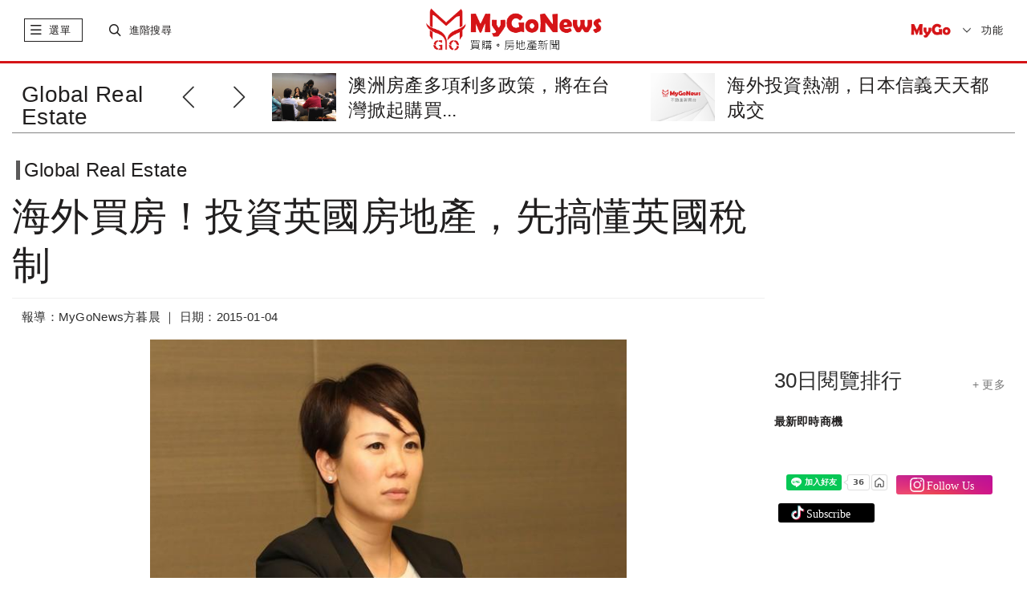

--- FILE ---
content_type: text/html; charset=UTF-8
request_url: https://www.mygonews.com/news/detail/news_id/111859
body_size: 18586
content:
<!DOCTYPE html>
<html lang="zh-Hant-TW">
    <head>
            <title>海外買房！投資英國房地產，先搞懂英國稅制 | Global Real Estate | MyGoNews買購房地產新聞</title>
            <meta http-equiv="Content-Type" content="text/html; charset=UTF-8">
        <meta charset="UTF-8;"> 
        <meta name="viewport" content="width=device-width,initial-scale=1.0,minimum-scale=1.0,maximum-scale=1.0,user-scalable=no">
        <meta name="description" content="投資英國房地產，仲量聯行教你看懂英國稅制，，" />
        <meta name="keywords" content="MyGoNews,房地合一稅,財政部,仲量聯行,吳瑤華" />
	                    <meta property="og:site_name" content="MyGoNews買購房地產新聞" />
            <meta property="article:section" content="business" />
            <meta name="publisher" itemprop="publisher" content=" MyGoNews買購房地產新聞">
            <meta name="medium" content="news">
                    <meta name="author" content="MyGoNews買購房地產新聞" />
        <meta name="source" content="MyGoNews買購房地產新聞" />
        <meta name="copyright" content="MyGoNews買購房地產新聞" />
            <meta name="news_keywords" content="MyGoNews,房地合一稅,財政部,仲量聯行,吳瑤華" />
            <meta property="og:title" content="海外買房！投資英國房地產，先搞懂英國稅制 | Global Real Estate | MyGoNews買購房地產新聞" />
                <meta property="og:description" content="投資英國房地產，仲量聯行教你看懂英國稅制" />
                <meta property="og:url" content="https://www.mygonews.com/news/detail/news_id/111859" />
                <meta property="og:image" content="https://p.mygonews.com/upload_newsPhoto/0/d/3/f/0ecf86f0deddd3e53e538d38f12a6957.jpg" />
                        <meta property="og:type" content="article" />
                <meta property="og:image:type" content="image/jpeg" />
	                    <meta property="article:published_time" content="2015-01-04T00:01:00+08:00" />
                            <meta property="pubdate" content="2015-01-04T00:01:00+08:00" />
                            <!-- <link rel="icon" href="src/images/favicon.ico" type="image/x-icon"> -->
        <link rel="stylesheet" href="https://www.mygonews.com/src/css/bootstrap.min.css">
        <link rel="stylesheet" href="https://www.mygonews.com/src/css/swiper.min.css">
        <link rel="stylesheet" href="https://www.mygonews.com/src/css/news-iconfont.css">
                                            <link rel="stylesheet" href="https://www.mygonews.com/src/css/custom.css">
            <link rel="stylesheet" href="https://www.mygonews.com/src/css/news-cloudLab.css">
            <link rel="stylesheet" href="https://www.mygonews.com/src/css/news-index.css">
            <link rel="stylesheet" href="https://www.mygonews.com/src/css/news-pad.css" media="only screen and (min-width: 768px)">
            <link rel="stylesheet" href="https://www.mygonews.com/src/css/print.css" media="print">
			<link rel="stylesheet" href="https://www.mygonews.com/src/css/soc.css">
                                                                        <link rel="stylesheet" href="https://www.mygonews.com/src/css/news-public.css">
        <link rel="stylesheet" href="https://www.mygonews.com/src/css/news-pcPublic.css" media="only screen and (min-width: 768px)">
        <link rel="stylesheet" href="https://www.mygonews.com/src/css/news-pc.css" media="only screen and (min-width: 970px)">
                    <link rel="stylesheet" href="https://www.mygonews.com/src/scss/news_articleContent.css">
            <link rel="stylesheet" href="https://www.mygonews.com/src/dist/css/ckin.css">
            <link rel="stylesheet" href="https://www.mygonews.com/src/css/owl.carousel.min.css">
                <script src="https://www.mygonews.com/src/js/jquery-1.11.1.min.js"></script>
        <script src="https://www.mygonews.com/src/js/bootstrap.min.js"></script>
        <script src="https://www.mygonews.com/src/js/swiper.min.js"></script><!-- 會與video.js衝突到影片放大功能 -->
        <script src="https://www.mygonews.com/src/js/news-public.js"></script>
                                                    <script src="https://www.mygonews.com/src/js/news-global.js"></script>
            <script src="https://www.mygonews.com/src/js/jquery-latest.min.js"></script>
            <script src="https://www.mygonews.com/src/js/scrollmagic/minified/ScrollMagic.min.js"></script>
            <script src="https://www.mygonews.com/src/js/scrollmagic/minified/plugins/animation.velocity.min.js"></script>
            <script src="https://www.mygonews.com/src/js/scrollmagic/minified/plugins/debug.addIndicators.min.js"></script>
            <script src="https://www.mygonews.com/src/js/scrollmagic/minified/plugins/jquery.ScrollMagic.min.js"></script>
            <script src="https://www.mygonews.com/src/js/news-articleContent.js"></script>
            <script src="https://www.mygonews.com/src/js/share-1.1.js"></script>
            <script src="https://www.mygonews.com/src/js/owl.carousel.min.js"></script>
                                        <script src="https://www.mygonews.com/src/js/back-to-top.js"></script>
        <script src="https://www.mygonews.com/src/js/subscription.js"></script>
                    <script src="https://www.mygonews.com/src/js/adenter.js"></script>
                        
            <!-- Begin comScore Tag -->
            <script>
                var _comscore = _comscore || [];
                _comscore.push({c1: "2", c2: "34027101"});
                (function () {
                    var s = document.createElement("script"), el = document.getElementsByTagName("script")[0];
                    s.async = true;
                    s.src = (document.location.protocol == "https:" ? "https://sb" : "http://b") + ".scorecardresearch.com/beacon.js";
                    el.parentNode.insertBefore(s, el);
                })();
            </script>
            <noscript>
        <img src="https://sb.scorecardresearch.com/p?c1=2&c2=34027101&cv=2.0&cj=1" />
        </noscript>
        <!-- End comScore Tag -->
        <!-- Global site tag (gtag.js) - Google Analytics -->
        <script async src="https://www.googletagmanager.com/gtag/js?id=UA-28968951-1"></script>
        <script>
                window.dataLayer = window.dataLayer || [];
                function gtag() {
                    dataLayer.push(arguments);
                }
                gtag('js', new Date());
                gtag('config', 'UA-28968951-1');
        </script>
    
             
<script type="application/ld+json">
    {
        "@context": "http://schema.org",
        "@type": "NewsArticle",
        "url": "https://www.mygonews.com/news/detail?news_id=111859&cat_id=7",
        "mainEntityOfPage": "https://www.mygonews.com/news/detail?news_id=111859&cat_id=7",
        "headline": "海外買房！投資英國房地產，先搞懂英國稅制",
        "articleSection": "Global Real Estate",
        "datePublished": "2015-01-04T00:01:00+08:00",
        
                            "dateModified": "2015-01-04T00:01:00+08:00",
                    
        "description": "投資英國房地產，仲量聯行教你看懂英國稅制，，",
        "thumbnailUrl": "https://p.mygonews.com/upload_newsPhoto/0/d/3/f/0ecf86f0deddd3e53e538d38f12a6957.jpg",
        "keywords": "MyGoNews,房地合一稅,財政部,仲量聯行,吳瑤華",
        "author": {
            "@type": "Organization",
            "name": "MyGoNews買購房地產新聞"
        },
        "publisher": {
            "@type": "Organization",
            "name": "MyGoNews買購房地產新聞",
            "url": "https://www.mygonews.com/",
            "sameAs": " https://www.facebook.com/MyGoNews27383020/ ",
            "logo": {
                "@type": "ImageObject",
                "url": " https://www.mygonews.com/src/images/text-logo.png "
            }
        },
        "image": {
            "@type": "ImageObject",
            "contentUrl": "https://p.mygonews.com/upload_newsPhoto/0/d/3/f/0ecf86f0deddd3e53e538d38f12a6957.jpg",
            "url": "https://p.mygonews.com/upload_newsPhoto/0/d/3/f/0ecf86f0deddd3e53e538d38f12a6957.jpg",
            "name": "仲量聯行副總經理吳瑤華指出，投資英國房地產，仲量聯行教你看懂英國稅制"
        }
    }
</script>
<script type="application/ld+json">
    {
        "@context": "http://schema.org",
        "@type": "BreadcrumbList",
        "itemListElement":
        [
            {
                "@type": "ListItem",
                "position": 1,
                "item": {
                    "@id": " https://www.mygonews.com/",
                    "name": " MyGoNews買購房地產新聞"
                }
            },
            {
                "@type": "ListItem",
                "position": 2,
                "item": {
                    "@id": "https://www.mygonews.com/news/lists?cat_id=7",
                    "name": "Global Real Estate"
                }
            }
        ]
    }
</script>
<script type="application/ld+json">
    {
        "@context": "http://schema.org",
        "@type": "Article",
        "url": "https://www.mygonews.com/news/detail?news_id=111859&cat_id=7",
        "thumbnailUrl": "https://p.mygonews.com/upload_newsPhoto/0/d/3/f/0ecf86f0deddd3e53e538d38f12a6957.jpg ",
        "mainEntityOfPage": "https://www.mygonews.com/news/detail?news_id=111859&cat_id=7 ",
        "headline": "海外買房！投資英國房地產，先搞懂英國稅制",
        "datePublished": "2015-01-04T00:01:00+08:00",
        
                            "dateModified": "2015-01-04T00:01:00+08:00",
                    
        "keywords": "MyGoNews,房地合一稅,財政部,仲量聯行,吳瑤華",
        "image": { 
            "@type": "ImageObject",
            "url": "https://p.mygonews.com/upload_newsPhoto/0/d/3/f/0ecf86f0deddd3e53e538d38f12a6957.jpg",
            "height": 1200,
            "width": 1600
        },
        "author": {
            "@type": "Organization",
            "name": " MyGoNews買購房地產新聞"
        },
        "publisher": {
            "@type": "Organization",
            "name": " MyGoNews買購房地產新聞",
            "url": " https://www.mygonews.com/",
            "sameAs": " https://www.facebook.com/MyGoNews27383020/",
            "logo": {
                "@type": "ImageObject",
                "url": " https://www.mygonews.com/src/images/text-logo.png",
                "width": 665,
                "height": 161
            }
        },
        "description": "投資英國房地產，仲量聯行教你看懂英國稅制，，"
    }
</script>
    	</head>
<body>
    <script>
        $(function () {
            //iframe自动播放
            var strSrc = $('iframe').attr('src');
            if (strSrc && strSrc.indexOf('autoplay=1') == -1) {
                $('iframe').prop('src', strSrc + '?autoplay=1');
            }
        });
        window.onload = function () {
            scrollFun();
            imageDeal();
        };
        function scrollFun() {
            var containHeight = $('.article-bodyMain').height();
            var topHeader = $('.topHeader').height();
            var tagTop = $('.fixbox').offset().top - $('.topHeader').height() - 139;
            var tagLeft = $('.fixbox').offset().left;
            var freemark = parseInt($('#mark-free').offset().top) + $('#mark-free').height() - $('.fixbox').height() - 100;
            if (containHeight > 1100) {
                $(window).scroll(function () {
                    var _scrollTop = $(this).scrollTop();
                    var floorPos = $('.card-list').offset().top - $('.fixbox').height() - 400;
                    // console.info(parseInt($('.card-list').offset().top),_scrollTop)
                    if (_scrollTop > tagTop) {
                        $('.fixbox').css({'position': 'fixed', 'left': tagLeft, 'top': '46px', 'maxWidth': '290px'});
                    } else if (_scrollTop < tagTop) {
                        $('.fixbox').css({'position': 'static'});
                    }

                    if (_scrollTop > $('.card-list').offset().top - $('.fixbox').height() - 80) {
                        $('.fixbox').css({'position': 'absolute', 'left': '15px', 'top': floorPos});
                    }
                });
            }
        }
        function imageDeal() {
            var textImg = $('.newsImageCn .newsImageOut img,.newsIamgeLe .newsImageOut img');
            var img435 = $('.newsImageMi > .newsImageOut > img');
            textImg.on('click', function () {
                var imgContain = $(this).parent().parent();
                var check = imgContain.hasClass('maxImages');
                if (!check) {
                    imgContain.addClass('maxImages');
                } else {
                    imgContain.removeClass('maxImages');
                }
            });
            img435.on('click', function () {
                var check = $(this).hasClass('maxImages');
                if (!check) {
                    $(this).addClass('maxImages');
                } else {
                    $(this).removeClass('maxImages');
                }
            });
        }
        function dateContainer() {
        }
    </script>

<div id="fb-root"></div>
<script async defer crossorigin="anonymous" src="https://connect.facebook.net/zh_TW/sdk.js#xfbml=1&version=v6.0"></script>
<div class="outerContain news-classify">
    <div class="container-fluid">
        
    <style type="text/css">
      .topHeader .swiper-pagination-bullet-active {
        background: #777777;
      }
      .topHeader .swiper-pagination-bullet {
        background: #cacaca;
      }
    </style>

<div class="topHeader hidden-print">
    <span class="close" onclick="$(this).parent().hide();"><i class="mygonews mygoclose"></i></span>
                                                                    </div>
<div class="header hidden-print">
    <div class="btline">
        <div class="row">
            <div class="navbar-header col-xs-3">
                <span class="slide-btn"> 
                    <!-- <i class="floor"></i>  -->
                    <i class="mygonews mygolist nor"></i>
                    <i class="mygonews mygoclose act"style="display:none;"></i>
                    <label>選單</label>
                    <!-- 手機端一級菜單 -->
                    <div id="sidebar-wrapper" class="col-xs-12 mobile-nav slidCon">
                        <div class="searchCon visible-xs">
                            <i class="icon"><object data="https://www.mygonews.com/src/svg/search.svg" type="image/svg+xml"></object></i>
                            <input type="text" onkeypress="var keynum;
                                    var url;
                                    if (window.event)
                                        keynum = window.event.keyCode;
                                    else if (event.which)
                                        keynum = event.which;
                                    if ($.trim($(this).val()))
                                        url = '/news/search?kw=' + encodeURIComponent($(this).val());
                                    else
                                        url = '/news/search';
                                    if (keynum == 13)
                                        window.location.href = url;" placeholder="輸入關鍵字">
                        </div>

                        <div class="hotsearch visible-xs">
                            <p class="t-title">熱門關鍵字</p>
                            <ul>
                                                                                                                                                                                    <li><a href="/news/search?kw=馬來西亞">馬來西亞</a></li>
                                                                                                                                                                                                                        <li><a href="/news/search?kw=泰國曼谷">泰國曼谷</a></li>
                                                                                                                                                                                                                        <li><a href="/news/search?kw=開箱文">開箱文</a></li>
                                                                                                                                                                                                                        <li><a href="/news/search?kw=日本">日本</a></li>
                                                                                                </ul>
                        </div>

                        <div class="s-navlist" style="position: relative">
                            <div class="inner-list" style="position: relative">
                                <ul>
                                    <li class="pc-rightmenu">
                                        <a href="https://www.mygonews.com/news">首頁</a>
                                        <div class="sec-container hidden-sm hidden-xs">
                                            <div class="row clearfix">
                                                <div class="_halfCon">
                                                    <ul>
                                                        <li class="title">六都新聞</li>
                                                        <li><a href="/news/search?city=1580110">台北市</a></li>
                                                        <li><a href="/news/search?city=1580122">新北市</a></li>
                                                        <li><a href="/news/search?city=1580132">桃園市</a></li>
                                                        <li><a href="/news/search?city=1580140">台中市</a></li>
                                                        <li><a href="/news/search?city=1580170">台南市</a></li>
                                                        <li><a href="/news/search?city=1580180">高雄市</a></li>
                                                    </ul>

                                                    <ul>
                                                        <li class="title">閱覽排行</li>
                                                        <li><a href="/news/search?range=7">7日閱覽排行</a></li>
                                                        <li><a href="/news/search?range=30">30日閱覽排行</a></li>
                                                    </ul>

                                                    <ul>
                                                        <li class="title">精選講座</li>
                                                        <li><a href="https://www.mygo.com/pe/events" target="_blank">國外地產</a></li>
                                                        <li><a href="https://www.mygo.com/" target="_blank">國內地產</a></li>
                                                        <li><a href="https://www.mygo.com/pe/events" target="_blank">趨勢分析</a></li>
                                                    </ul>
                                                </div>

                                                <div class="_halfCon">
                                                    <ul>
                                                        <li class="title">Global Real Estate</li>
                                                        <li><a href="/news/lists?cat_id=7&region=156">兩岸</a></li>
                                                        <li><a href="/news/lists?cat_id=7&region=458">馬來西亞</a></li>
                                                        <li><a href="/news/lists?cat_id=7&region=764">泰國</a></li>
                                                        <li><a href="/news/lists?cat_id=7&region=784">杜拜</a></li>
                                                        <li><a href="/news/lists?cat_id=7&region=392">日本</a></li>
                                                        <!--<li><a href="/news/lists?cat_id=7&region=936">澳洲</a></li>-->
                                                    </ul>

                                                    <ul>
                                                        <li class="title">熱銷建案</li>
                                                        <li><a href="https://www.mygo.com/pe/events" target="_blank">全球熱銷建案</a></li>
                                                        <li><a href="http://www.mygo.com" target="_blank">台灣熱銷建案</a></li>
                                                    </ul>

                                                    <ul class="hidden">
                                                        <li class="title">合作</li>
                                                        <li>建設公司合作</li>
                                                        <li>代銷公司合作</li>
                                                        <li>老屋改建合作</li>
                                                        <li>平台合作</li>
                                                    </ul>

                                                    <ul>
                                                        <li class="title">加入粉絲</li>
                                                        <li><a href="https://www.facebook.com/MyGoNews27383020" target="_blank">Facebook</a></li>
                                                    </ul>
                                                </div>
                                            </div>
                                        </div>
                                    </li>
                                    <!--
                                    <li class="mygo-red">
                                            <a href="#">自定義標題八字內</a>
                                            <div class="sec-container" style="height: 779px;">
                                                    <div class="row clearfix">
                                                            <div class="_halfCon">
                                                                    <ul>
                                                                            <li>111</li>
                                                                    </ul>
                                                            </div>
                                                    </div>
                                            </div>
                                    </li>
                                    -->
                                    <li onclick="window.location.href = '/news/lists?cat_id=0';">
                                        <a href="/news/lists?cat_id=0">每日新聞</a>
                                    </li>
                                    <li onclick="window.location.href = '/news/lists?cat_id=1';">
                                        <a href="/news/lists?cat_id=1">市場快訊</a>
                                    </li>
                                    <li onclick="window.location.href = '/news/lists?cat_id=2';">
                                        <a href="/news/lists?cat_id=2">區域情報</a>
                                    </li>
                                    <li onclick="window.location.href = '/news/lists?cat_id=4';">
                                        <a href="/news/lists?cat_id=4">房地稅務</a>
                                    </li>
                                    <li onclick="window.location.href = '/news/lists?cat_id=5';">
                                        <a href="/news/lists?cat_id=5">專題報導</a>
                                    </li>
                                    <li onclick="window.location.href = '/news/lists?cat_id=3';">
                                        <a href="/news/lists?cat_id=3">趨勢報導</a>
                                    </li>
									<li class="mygo-red" onclick="window.location.href = 'https://www.mygo.com/pe/events';">
										<a href="https://www.mygo.com/pe/events">投資講座</a>
									</li>
                                    <li class="mygo-red" onclick="window.location.href = '/news/globalindex';">
                                        <a href="/news/globalindex">Global Real Estate</a>
                                    </li>
                                    <li class="mygo-red" onclick="window.location.href = '/news/lists?cat_id=1006';">
                                        <a href="/news/lists?cat_id=1006">Finance</a>
                                    </li>
                                    <li class="mygo-red" onclick="window.location.href = '/news/lists?cat_id=1007';">
                                        <a href="/news/lists?cat_id=1007">Technology</a>
                                    </li>
                                    <li class="mygo-red" onclick="window.location.href = '/news/lists?cat_id=1005';">
                                        <a href="/news/lists?cat_id=1005">CEO專欄</a>
                                    </li>
                                    <li class="mygo-red" onclick="window.location.href = '/news/lists?cat_id=6';">
                                        <a href="/news/lists?cat_id=6">熱銷推案</a>
                                    </li>
                                    <li class="mygo-red" onclick="window.location.href = '/news/videoindex';">
                                        <a href="/news/videoindex">影音專題</a>
                                    </li>
                                    <li onclick="window.location.href = '/topic/topiclist';">
                                        <a href="/topic/topiclist">地產觀察</a>
                                    </li>
                                    <li onclick="window.location.href = '/news/lists?cat_id=11';">
                                        <a href="/news/lists?cat_id=11">居家風水</a>
                                    </li>
                                    <li onclick="window.location.href = '/news/lists?cat_id=12';">
                                        <a href="/news/lists?cat_id=12">安全家居</a>
                                    </li>
                                    <li onclick="window.location.href = '/news/lists?cat_id=1003';">
                                        <a href="/news/lists?cat_id=1003">個案情報站</a>
                                    </li>
                                    <li onclick="window.location.href = '/news/lists?cat_id=1004';">
                                        <a href="/news/lists?cat_id=1004">房市新焦點</a>
                                    </li>
                                    <li class="bt-line" onclick="window.location.href = '/news/prnasialist';">
                                        <a href="/news/prnasialist">美通社</a>
                                    </li>
                                    <li class="mygo-menu-logo visible-xs"><a href="http://www.mygo.com"> <img src="https://www.mygonews.com/src/images/mygo-logo.png"> </a></li>
                                    <li class="pc-rightmenu hidden-lg hidden-md hidden-sm">
                                        <a href="https://www.mygonews.com/news">首頁精選</a>
                                        <div class="sec-container">
                                            <div class="row clearfix">
                                                <div class="_halfCon">
                                                    <ul>
                                                        <li class="title m-title">六都新聞</li>
                                                        <li><a href="/news/search?city=1580110">台北市</a></li>
                                                        <li><a href="/news/search?city=1580122">新北市</a></li>
                                                        <li><a href="/news/search?city=1580132">桃園市</a></li>
                                                        <li><a href="/news/search?city=1580140">台中市</a></li>
                                                        <li><a href="/news/search?city=1580170">台南市</a></li>
                                                        <li><a href="/news/search?city=1580180">高雄市</a></li>
                                                    </ul>

                                                    <ul>
                                                        <li class="title m-title">閱覽排行</li>
                                                        <li><a href="/news/search?range=7">7日閱覽排行</a></li>
                                                        <li><a href="/news/search?range=30">30日閱覽排行</a></li>
                                                    </ul>

                                                    <ul>
                                                        <li class="title m-title">精選講座</li>
                                                        <li><a href="https://www.mygo.com/pe/events" target="_blank">國外地產</a></li>
                                                        <li><a href="https://www.mygo.com/" target="_blank">國內地產</a></li>
                                                        <li><a href="https://www.mygo.com/pe/events" target="_blank">趨勢分析</a></li>
                                                    </ul>
                                                </div>

                                                <div class="_halfCon">
                                                    <ul>
                                                        <li class="title m-title">Global Real Estate</li>
                                                        <li><a href="/news/lists?cat_id=7&region=156">兩岸</a></li>
                                                        <li><a href="/news/lists?cat_id=7&region=458">馬來西亞</a></li>
                                                        <li><a href="/news/lists?cat_id=7&region=764">泰國</a></li>
                                                        <li><a href="/news/lists?cat_id=7&region=784">杜拜</a></li>
                                                        <li><a href="/news/lists?cat_id=7&region=392">日本</a></li>
                                                        <!--<li><a href="/news/lists?cat_id=7&region=936">澳洲</a></li>-->
                                                    </ul>

                                                    <ul>
                                                        <li class="title m-title">熱銷建案</li>
                                                        <li><a href="https://www.mygo.com/pe/events" target="_blank">全球熱銷建案</a></li>
                                                        <li><a href="https://www.mygo.com" target="_blank">台灣熱銷建案</a></li>
                                                    </ul>

                                                    <ul class="hidden">
                                                        <li class="title m-title">合作</li>
                                                        <li>建設公司合作</li>
                                                        <li>代銷公司合作</li>
                                                        <li>老屋改建合作</li>
                                                        <li>平台合作</li>
                                                    </ul>

                                                    <ul>
                                                        <li class="title m-title">加入粉絲</li>
                                                        <li><a href="https://www.facebook.com/MyGoNews27383020" target="_blank">Facebook</a></li>
                                                    </ul>
                                                </div>
                                            </div>
                                        </div>
                                    </li>
                                    <li style="display:none;">
                                        <a href="#">訂閱</a>
                                    </li>
                                    <li class="m-title2">
                                        <a href="#" style="padding-bottom: 8px;">About MyGoNews</a>
                                        <div class="sec-container">
                                            <div class="row clearfix">
                                                <div class="_halfCon">
                                                    <ul>
                                                        <li><a href="/about/contactus">聯絡我們</a></li>
                                                        <li><a href="/about/aboutus">關於我們</a></li>
                                                        <li><a href="https://www.104.com.tw/company/1a2x6bkcyc?jobsource=jolist_a_relevance" target="_blank">MyGo徵才</a></li>
                                                        <li><a href="/about/service">服務條款</a></li>
                                                        <li><a href="/index/adapply">廣告刊登申請</a></li>
                                                        <li><a href="/about/intellectualproperty">智慧財產權聲明</a></li>
                                                    </ul>
                                                </div>
                                            </div>
                                        </div>
                                    </li>
                                </ul>
                            </div>
                        </div>
                    </div>
                </span>

                <span class="searchContain">
                    <div class="s-btn">
                        <i class="mygonews mygosearch nor"></i>
                        <i class="mygonews mygoclose act"style="display:none;"></i>
                        <label>進階搜尋</label>
                    </div>
                    <div class="p-searchCon slidCon">
                        <div class="inpt">
                            <input type="text" placeholder="輸入關鍵字" class="searchIpt" onkeypress="var keynum;var url;
                                    if (window.event)
                                        keynum = window.event.keyCode;
                                    else if (event.which)
                                        keynum = event.which;
									if ($.trim($(this).val()))
										url = '/news/search?kw=' + encodeURIComponent($(this).val());
									else
										url = '/news/search';
                                    if (keynum == 13)
                                        window.location.href = url;">
                        </div>
                        <div class="hotsearch">
                            <p class="t-title">熱門關鍵字</p>
                            <ul>
                                                                                                                                                                                    <li><a href="/news/search?kw=馬來西亞">馬來西亞</a></li>
                                                                                                                                                                                                                        <li><a href="/news/search?kw=泰國曼谷">泰國曼谷</a></li>
                                                                                                                                                                                                                        <li><a href="/news/search?kw=開箱文">開箱文</a></li>
                                                                                                                                                                                                                        <li><a href="/news/search?kw=日本">日本</a></li>
                                                                                                </ul>
                        </div>
                    </div>
                </span>
            </div>

            <div class="news-logo col-xs-6">
                <div class="logoContain" onclick="window.location.href = '/';" style="cursor:pointer;"></div>
                <!-- <object data="src/svg/logo-1.svg" type="image/svg+xml" class="max-logo"></object>
                <object data="src/svg/logo-notext.svg" type="image/svg+xml" class="min-logo"></object> -->
            </div>

            <div class="subscribe col-xs-3">
                <div class="mygo-s-logo"><a href="http://www.mygo.com" target="_blank"> <img src="https://www.mygonews.com/src/images/mygo-logo.png" alt="mygo logo"></a></div>
                <div class="language">
                    <p class="val">功能</p>
                    <ul id="lang_switch">
                        <li><a href="javascript:;" lan="zh_TW">繁體</a></li>
                        <li><a href="javascript:;" lan="zh_CN">簡體</a></li>
                        <input type="hidden" id="language" value="zh_TW">
                        <li class="menu-subscri">訂閱</li>
                    </ul>
                </div>
            </div>

        </div>
    </div>
</div>

    <script>
        $(function() {
            //简繁体切换
            $('#lang_switch a').click(function() {
                if (($(this).attr('lan') != '') && ($(this).attr('lan') != $('#language').val())) {
                    $.post("/user/changelang", {lang: $(this).attr('lan')}, function(data) {
                        window.location.reload();
                    });
                }
            });
            //订阅查询
            $('.subscribeCon .set .search').click(function() {
                var email = $('.subscribeCon .set .email').val();
                if (!email.match(/^([\.a-zA-Z0-9_-])+@([a-zA-Z0-9_-])+(\.[a-zA-Z0-9_-])+/)) {
                    alert("email填寫不正確");
                    return;
                }
                $.post('/newsfeed/newsfeedinfo', {email: email}, function(data) {
                    var res = JSON.parse(data);
                    if (res.status == '0') {
                        $('.subscribeCon .tips line').text('您目前尚未訂閱MyGoNews電子報');
                        $('.subscribeCon .set').addClass('hidden');
                        $('.subscribeCon .tips').removeClass('hidden');
                    } else if (res.status == '1') {
                        $('.subscribeCon .list .user_email').text(res.email);
                        $('.subscribeCon .list .user_feedcnt').text(res.list.length);
                        if (res.lang == 'zh_CN') {
                            $('.subscribeCon .list .user_lang').text('簡體');
                            $('.subscribeCon .list .user_lang').attr('value', '1');
                        } else {
                            $('.subscribeCon .list .user_lang').text('繁體');
                            $('.subscribeCon .list .user_lang').attr('value', '2');
                        }
                        $('.subscribeCon .list .checklist input').prop('checked', false);
                        $.each(res.list, function(key, val) {
                            $('.subscribeCon .list .checklist input[value="' + val + '"]').prop('checked', 'checked');
                        });
                        $('.subscribeCon .set').addClass('hidden');
                        $('.subscribeCon .list').removeClass('hidden');
                    }
                });
            });
            //查询提示框返回
            $('.subscribeCon .tips .back').click(function() {
                $('.subscribeCon .set').removeClass('hidden');
                $('.subscribeCon .tips').addClass('hidden');
            });
            //订阅全选
            $('.subscribeCon .set .all').click(function() {
                $('.subscribeCon .set .checklist input').prop('checked', 'checked');
            });
            //订阅送出
            $('.subscribeCon .set .enter').click(function() {
                var email = $('.subscribeCon .set .email').val();
                var lang = $('.subscribeCon .set [name="lang"]:checked').val();
                var cat = [];
                if (!email.match(/^([\.a-zA-Z0-9_-])+@([a-zA-Z0-9_-])+(\.[a-zA-Z0-9_-])+/)) {
                    alert("email填寫不正確");
                    return;
                }
                $('.subscribeCon .set [name="cat"]:checked').each(function() {
                    cat.push($(this).val());
                });
                $.post("/newsfeed/setnewsfeed", {email: email, lang: lang, cat: cat}, function(data) {
                    var res = JSON.parse(data);
                    if (res.status == 1) {
                        $('.subscribeCon .tips line').text('恭喜您，已成功訂閱電子報！');
                        $('.subscribeCon .set').addClass('hidden');
                        $('.subscribeCon .tips').removeClass('hidden');
                    }
                });
            });
            //修改订阅
            $('.subscribeCon .list .fix').click(function() {
                var email = $('.subscribeCon .set .email').val();
                var lang = $('.subscribeCon .list .user_lang').attr('value');
                var cat = [];
                $('.subscribeCon .list [name="cat"]:checked').each(function() {
                    cat.push($(this).val());
                });
                $.post("/newsfeed/setnewsfeed", {email: email, lang: lang, cat: cat}, function(data) {
                    var res = JSON.parse(data);
                    if (res.status == 1) {
                        $('.subscribeCon .tips line').text('恭喜您，已成功訂閱電子報！');
                        $('.subscribeCon .list').addClass('hidden');
                        $('.subscribeCon .tips').removeClass('hidden');
                    }
                });
            });
            //取消订阅
            $('.subscribeCon .list .cancel').click(function() {
                var email = $('.subscribeCon .set .email').val();
                $.post("/newsfeed/cancelfeedset", {email: email}, function(data) {
                    var res = JSON.parse(data);
                    if (res.status == 1) {
                        $('.subscribeCon .tips line').html('您已成功退訂MyGoNews電子報<br />歡迎您再次訂閱MyGoNews電子報');
                        $('.subscribeCon .list').addClass('hidden');
                        $('.subscribeCon .tips').removeClass('hidden');
                    }
                });
            });
        });
    </script>

<div class="subscribeCon" >
    <div class="subheader">
        <p>MyGoNews電子報</p>
        <span class="close"><i class="mygonews mygoclose"></i></span>
    </div>
    <!----訂閱電子報細項--------------------------------->
    <div class="subbody set">
        <p class="stateP">歡迎訂閱MyGoNews免費電子報</p>
        <div class="items">
            <ul>
                <li>
                    <label>訂閱管理</label>
                    <div class="t">
                        <input type="text" class="email" value="">
                        <span class="search">查詢</span>
                    </div>
                </li>
                <li>
                    <label>直接訂閱 :</label>
                    <div class="t">
                        <p>請先勾選下列內容後，輸入e-mail帳號按送出<br>即可<span>立即訂閱</span>。</p>
                    </div>
                </li>
                <li>
                    <label>訂戶管理 :</label>
                    <div class="t">
                        <p>訂戶需<span>加訂</span>或<span>退訂</span>勾選內容，請直接輸入e-mail帳號<br>按查詢，即能查看訂閱清單及做訂閱更動。</p>
                    </div>
                </li>
                <li>
                    <label>特別提醒 :</label>
                    <div class="t">
                        <p>確保您可以收到電子報，請將<span>service@mailmygo.com</span>加入您的通訊錄（或安全寄件者）中。</p>
                    </div>
                </li>
            </ul>
        </div>
        <p class="stateP hasbtn">請選擇您要訂閱的電子報 <span class="all">全部選擇</span></p>
        <p class="language">
            <input type="radio" name="lang" value="1">簡體 &nbsp&nbsp&nbsp
            <input type="radio" name="lang" value="2" checked="checked">繁體        </p>
        <div class="checklist">
            <ul>
                <li><input type="checkbox" name="cat" value="1" checked="checked">市場快訊</li>
                <li><input type="checkbox" name="cat" value="5" checked="checked">專題報導</li>
                <li><input type="checkbox" name="cat" value="1006" checked="checked">Finance</li>
                <li><input type="checkbox" name="cat" value="6" checked="checked">熱銷推案</li>

            </ul>
            <ul>
                <li><input type="checkbox" name="cat" value="2" checked="checked">區域情報</li>
                <li><input type="checkbox" name="cat" value="3" checked="checked">趨勢報導</li>
                <li><input type="checkbox" name="cat" value="1007" checked="checked">Technology</li>
                <li><input type="checkbox" name="cat" value="8" checked="checked">影音專題</li>
            </ul>
            <ul>
                <li><input type="checkbox" name="cat" value="4" checked="checked">房地稅務</li>
                <li><input type="checkbox" name="cat" value="7" checked="checked">Global Real Estate</li>
                <li><input type="checkbox" name="cat" value="11" checked="checked">居家風水</li>
                <li><input type="checkbox" name="cat" value="12" checked="checked">安全家居</li>
            </ul>
        </div>
        <div class="edm-bt">
            <span class="enter">送出</span>
        </div>
    </div>
    <!---------- 您尚未訂閱電子報 --------->
    <div class="subbody hidden tips">
        <p class="stateP hasbtn"><line></line> <span class="back">返回</span></p>
    </div> 
    <!---------- 修改/取消訂閱電子報------------>
    <div class="subbody hidden list">
        <p class="stateP">歡迎訂閱MyGoNews免費電子報</p>
        <div class="items">
            <ul>
                <li>
                    <label>訂閱管理:</label>
                    <div class="t">
                        <p><span class="user_email"></span></p>
                    </div>
                </li>

                <li>
                    <label>目前訂閱:</label>
                    <div class="t">
                        <p><span class="user_feedcnt">0</span><span>項</span></p>
                    </div>
                </li>
            </ul>
        </div>
        <p class="stateP hasbtn">您訂閱的電子報</p>
        <p class="language">
            語言: <span class="user_lang"></span>
        </p>
        <div class="checklist">
            <ul>
                <li><input type="checkbox" name="cat" value="1">市場快訊</li>
                <li><input type="checkbox" name="cat" value="5">專題報導</li>
                <li><input type="checkbox" name="cat" value="1006">Finance</li>
                <li><input type="checkbox" name="cat" value="6">熱銷推案</li>

            </ul>
            <ul>
                <li><input type="checkbox" name="cat" value="2">區域情報</li>
                <li><input type="checkbox" name="cat" value="3">趨勢報導</li>
                <li><input type="checkbox" name="cat" value="1007">Technology</li>
                <li><input type="checkbox" name="cat" value="8">影音專題</li>
            </ul>
            <ul>
                <li><input type="checkbox" name="cat" value="4">房地稅務</li>
                <li><input type="checkbox" name="cat" value="7">Global Real Estate</li>
                <li><input type="checkbox" name="cat" value="11">居家風水</li>
                <li><input type="checkbox" name="cat" value="12">安全家居</li>
            </ul>
        </div>
        <div class="edm-bt">
            <span class="fix">修改訂閱</span> <span class="cancel">取消訂閱</span>
        </div>
    </div>
</div>
<!--头部广告重新开启-->
<div class="showTopBanner" id="showtopbanner">
    <img src="https://www.mygonews.com/src/images/unfold-icon.png">
</div>        <div class="centerbody nearHeader">
            <div class="top_fixed articleNews-topNav row hidden-print">
                <div class="col-md-2 hidden-sm hidden-xs">
                    <h2 class="articleNews-topNav-title ">Global Real Estate</h2>
                </div>
                <div class="articleNews-topNav-arrows col-md-1 hidden-sm hidden-xs">
                    <!-- Add Arrows -->
                    <div class="swiper-button-next">
                        <div class="icon"><img src="https://www.mygonews.com/src/images/icon/icon_angle-right-B.svg" alt=""></div>
                    </div>
                    <div class="swiper-button-prev">
                        <div class="icon"><img src="https://www.mygonews.com/src/images/icon/icon_angle-left-B.svg" alt=""></div>
                    </div>
                </div>
                <div class="col-sm-12 col-md-9 articleNewsAD">
                    <!-- 快選新聞 -->
                    <!-- Swiper -->
                    <div id="newsNav" class="swiper-container swiperBox">
                        <div class="swiper-wrapper">
                                                            <div class="swiper-slide">
                                    <img src="/src/images/default_400_300.jpg" alt="國際預測！亞洲物業投資價值提升恐將等到2017年">
                                    <div class="newsNav-title"><a href="/news/detail?news_id=111563" target="_blank">國際預測！亞洲物業投資價值提升恐將等到2017年</a></div>
                                </div>
                                                            <div class="swiper-slide">
                                    <img src="https://p.mygonews.com/upload_newsPhoto/5/6/9/5/5f0129876c22a2a796ef8c2f50ed3912.jpg" alt="澳洲房產多項利多政策，將在台灣掀起購買熱潮">
                                    <div class="newsNav-title"><a href="/news/detail?news_id=111803" target="_blank">澳洲房產多項利多政策，將在台灣掀起購買熱潮</a></div>
                                </div>
                                                            <div class="swiper-slide">
                                    <img src="/src/images/default_400_300.jpg" alt="海外投資熱潮，日本信義天天都成交">
                                    <div class="newsNav-title"><a href="/news/detail?news_id=111988" target="_blank">海外投資熱潮，日本信義天天都成交</a></div>
                                </div>
                                                            <div class="swiper-slide">
                                    <img src="https://p.mygonews.com/upload_newsPhoto/5/7/9/b/522d0fb57930af879c976b6cb7ca82d0.JPG" alt="春節六天連假，赴日看屋預約爆量">
                                    <div class="newsNav-title"><a href="/news/detail?news_id=112086" target="_blank">春節六天連假，赴日看屋預約爆量</a></div>
                                </div>
                                                    </div>
                    </div>
                    <!-- /Swiper -->
                    <!-- /快選新聞 -->
                </div>
            </div>
            <article class="articleNews">
                <div class="article-header">
                    <h3>Global Real Estate<cite class="red categoryCountry"></cite></h3>
                    <h1 class="article-header-title col-xs-12 col-md-9 col-lg-9">海外買房！投資英國房地產，先搞懂英國稅制</h1>
                                        <div class="article-header-data col-xs-12 col-sm-12 col-md-9 col-lg-9">
                        <span class="article-header-author">報導：MyGoNews方暮晨 ｜</span>
                        <span class="article-header-date">日期：2015-01-04</span>
                    </div>
                </div>
                <div class="article-body row justify-content-start">
                    <div class="article-bodyMain col-sm-9 col-md-9 col-lg-9">
                                                    <figure>
                                                                                                                <img src="https://p.mygonews.com/upload_newsPhoto/0/d/3/f/0ecf86f0deddd3e53e538d38f12a6957.jpg" alt="仲量聯行副總經理吳瑤華指出，投資英國房地產，仲量聯行教你看懂英國稅制 MyGoNews房地產新聞 Global Real Estate">
                                                                                                    <figcaption>仲量聯行副總經理吳瑤華指出，投資英國房地產，仲量聯行教你看懂英國稅制</figcaption>                            </figure>
                                                                            <div class="article-summary">
                                <span class="label label-default">新聞摘要</span>
                                <ul>
                                    <li>投資英國房地產，仲量聯行教你看懂英國稅制</li>                                                                                                        </ul>
                            </div>
                                                <!-- 本文區 -->
                        <div class="row article-bodyMain-content">
                            <!-- 本文區 側欄 -->
                            <!-- PC版新闻小图及分享 -->
                            <div class="shareBox hidden-sm hidden-xs hidden-print">
                                <ul class="socialLink">
                                    <li style="font-size: 15px;">推薦分享</li>
                                    <li><a href="javascript:share_to('facebook');"><i class="icon icon_fb"><img src="https://www.mygonews.com/src/images/icon/icon_fb.svg" alt=""></i>FB</a></li>  
                                                                                    <li><a href="javascript:share_to('line');"><i class="icon icon_line"><img src="https://www.mygonews.com/src/images/icon/icon_line.svg" alt=""></i>line</a></li>  
                                    <li><a href="javascript:share_to('twitter');"><i class="icon icon_wechat"><img src="https://www.mygonews.com/src/images/icon/icon_twitter.svg" alt=""></i>twitter</a></li> 
                                                                                    <li><a href="javascript:window.print();"><i class="icon icon_wechat"><img src="https://www.mygonews.com/src/images/icon/icon_print.svg" alt=""></i>列印</a></li> 
                                </ul>  
                            </div>
                            <!-- /本文區 側欄 -->
                            <!-- 本文區 中欄 -->
                            <div class="article-bodyMain-content-description col-md-12">
                                <div class="content-font">
                                    <!-- 新聞內文放這裡 -->
                                    【MyGoNews蕭又安‧方暮晨/綜合報導】預定2015年上路的房地合一稅，自從法案推出後，屢遭各界反彈，認為課稅太重，財政部不排除將累進稅率改為單一稅率20％。然而，在房地合一稅仍有變數的情況下，國內早已有不少投資人瞄準海外市場，再加上國內大型壽險公司，海外投資的帶動下，台灣投資人也有意將資金轉往投報率較高的歐洲市場。<br />
&nbsp;<br />
仲量聯行副總經理吳瑤華指出，以現階段來說，國內購屋稅制較為複雜，舉凡契稅、地價稅、土地增值稅、房屋稅及奢侈稅來說，皆有不同的課稅基礎及適用稅率，對於投資人而言都是龐大的成本；相對地，英國房地產相關稅制完善易懂，對於海外投資人相當友善，再加上英鎊強勢貨幣的加持下，是個極具誘因的優質候選標的，躍升為國人海外投資考量首選之一。舉例來說，在地方稅部分，獨身居住的成年人可減免25％，學生、醫生、外交官及技職機構受訓的年輕人則可適用百分之百的減免。<br />
&nbsp;<br />
<div class="newsImageCn" id="img_desc_box255669" style="float:left;clear:both;margin-right:25px;margin-left:-186px;margin-bottom:20px;">
	<div class="newsImageOut">
		<img alt="" src="http://pic.mygonews.com/fetch.php?v=a8d746d2249591b3ca4a3b742f76209c.jpg&amp;t=newsPhoto" width="216" /></div>
	<div class="editorimgdesc" id="desc255669" style="width:216px;">
		&nbsp;</div>
</div>
在英國投資房地產主要需繳納的稅，依照課稅時機分為：購買時須繳納的(1)印花稅(Stamp Duty Land Tax)；持有期間須繳納的(2)地方稅(Council tax)及(3)所得稅(income tax)；以及出售時應繳納的(4)資本利得稅(Capital Gains Tax)。另方面，如果在持有期間，投資人有遺贈情形，則須依照繼承的房地產價值繳交(5)繼承稅(Inheritance Tax)。<br />
&nbsp;<br />
<strong>(1)</strong><strong>印花稅(Stamp Duty Land Tax)</strong><br />
自2014年12月4日起，英國住宅適用的印花稅，改採用累進稅率制度核算，並於每年定期繳納。其稅率依照不同的金額級距分為0％-12％等五個等級。台灣投資人，在評估投資標的時，可依照購屋總額，估算購買時所應繳納的稅金。<br />
&nbsp;<br />
<strong>(2)</strong><strong>地方稅(Council tax)</strong><br />
地方稅主要用途是籌措建設地方的資金，而在英國分為英格蘭、蘇格蘭和威爾斯三個系統分別運作，一般台灣投資人較關注的倫敦則屬於英格蘭系統。英國估價機構於核算建物價值後，分別自A-H八個等級中頒訂其所符合的等級，進而由建物持有人每年繳交定額稅金。投資人可利用投資標的郵遞區號自英國政府官方網站查詢該建物所屬等級即應繳納稅金。其金額為&pound;975.54-&pound;2,926.62不等。以2014-15年為例，各等級所應繳納的稅金如下表。值得注意的是，在持有期間是否有居住事實，而居住者的身分和年齡皆有不同的減免稅措施提供申請，可隨時上英國政府網站查詢。<br />
&nbsp;<br />
<strong>(3)</strong><strong>所得稅(income tax)</strong><br />
於2014-15年度，所得在英鎊10,000元(約新台幣50萬元)以下者不用繳交所得稅，所得超過上述金額者則依照不同級距繳交20％、40％或45％的稅金。對海外投資人而言，租金所得超過以上免稅額時，透過非英國居民房東條款，可不需要預扣20％的預扣所得稅(Withholding Tax)，扣除房東付出相關費用，如貸款利息等，再申報所得稅。<br />
&nbsp;<br />
<strong>(4)</strong><strong>資本利得稅(Capital Gains Tax)</strong><br />
目前台灣人投資英國房地產，不論是交換或者是出售，都不需要繳交資本利得稅，但過了2015年4月1日後，台灣投資人在評估投資成本時則必須多考量一項稅務支出了。根據英國政府目前審議中的新法案內容，不論出售資產人是否為英國居民，都必須繳納18％或28％的資本利得稅。台灣投資人可持續關注新法案後續動態。<br />
&nbsp;<br />
<strong>(5)</strong><strong>繼承稅(Inheritance Tax)</strong><br />
繼承稅一般稅率為40％，如果被繼承人有10％資產贈與給慈善機構則可減至36％。以2014-15年為例，被繼承人資產價值低於英鎊325,000元(約新台幣1600萬元)或者被繼承人和其眷屬合計資產價值低於英鎊650,000元(約新台幣3,250萬元)則在免稅的範圍內。<br />
&nbsp;<br />
海外投資風險高，國人恐因不熟悉當地國情、稅制、甚至是法規的情況下，賠了夫人又折兵。買賣房屋為人生大事，唯有清楚了解英國房產稅制，才能降低海外投資風險，安心有保障。<br />

                                    <!-- 新聞內文放這裡 -->
                                </div>
                                <div id="endPin" ></div>
                            </div>
                            <div class="page-keyword hidden-print">
                                <ul>
                                                                                                                        <li><a href="/news/search?kw=MyGoNews">#MyGoNews</a></li>
                                                                                                                                                                        <li><a href="/news/search?kw=房地合一稅">#房地合一稅</a></li>
                                                                                                                                                                        <li><a href="/news/search?kw=財政部">#財政部</a></li>
                                                                                                                                                                        <li><a href="/news/search?kw=仲量聯行">#仲量聯行</a></li>
                                                                                                                                                                        <li><a href="/news/search?kw=吳瑤華">#吳瑤華</a></li>
                                                                                                                    </ul>
                            </div>
                                                            <div class="fb-area hidden-print">
                                    <div class="fb-like" data-href="https://www.facebook.com/MyGoNews27383020/" data-width="" data-layout="standard" data-action="like" data-size="small" data-share="false"></div>
                                    <div class="fb-bt-area">
                                        <a href="https://www.facebook.com/MyGoNews27383020/" target="_blank">歡迎到 <span style="color: #d51417;font-weight: 600;border-bottom: 1px solid #d51417; padding-bottom: 3px;">MyGoNews不動產網路新聞粉絲團</span>說說你的看法。</a>
                                    </div>
                                </div>
                                                        <!-- 手机版新闻小图及分享 -->
                            <div class="col-sm-12 hidden-md hidden-lg fixPadd">
                                <div class="shareBox pad hidden-print">
                                    <h5>推薦分享</h5>
                                    <br class="hidden visible-xs">
                                    <div style="width: 100%;">
                                        <ul class="socialLink">
                                            <li><a href="javascript:share_to('facebook');"><i class="icon icon_fb"><img src="https://www.mygonews.com/src/images/icon/icon_fb.svg" alt=""></i>FB</a></li>  
                                                                                                    <li><a href="javascript:share_to('line');"><i class="icon icon_line"><img src="https://www.mygonews.com/src/images/icon/icon_line.svg" alt=""></i>line</a></li>  
                                            <li><a href="javascript:share_to('twitter');"><i class="icon icon_wechat"><img src="https://www.mygonews.com/src/images/icon/icon_twitter.svg" alt=""></i>twitter</a></li> 
                                                                                                </ul>
                                    </div>
                                </div>
                            </div>
                                                            <div class="article-more">
                                                                    </div>
                                <div class="spacer s2"></div>
                                                        <!-- 新聞尾段 -->
                            <div class="article-more">
                                <div class="col-md-12" id="mark-free">
                                                                                                        </div>
                            </div>
                            <!-- /新聞尾段 -->
                            <!-- /本文區 中欄 -->
                        </div>
                        <!-- /本文區 -->
                    </div> 
                    <div class="article-bodyAside col-sm-3 col-md-3 col-lg-3 hidden-xs hidden-print">
                        <div class="article-bodyAside-ad">
                                                                                    </div>
                        <div class="fixbox">
                            <!-- 30日閱覽排行開始 -->
                            <div class="news-index">
                                <div class="ranking">
                                    <div class="rank-head">
                                        <label>30日閱覽排行</label>
                                        <a href="/news/search?range=30">+ 更多</a>
                                    </div>
                                    <div class="ranklist">
                                        <ul>
                                                                                    </ul>
                                    </div>
                                </div>
                            </div>
                            <!-- /30日閱覽排行結束 -->
							<!-- 最新即時商機 start -->
<div class="ranking news-soc ">
	<div class="rank-head">
		<label>最新即時商機</label>
	</div>
	<div class="-fb mt-3">
		<div id="fb-root"></div>
		<script async defer crossorigin="anonymous" src="https://connect.facebook.net/zh_TW/sdk.js#xfbml=1&version=v18.0&appId=463541450391596" nonce="nS9uCi3k"></script>
		<div class="fb-page" data-href="https://www.facebook.com/MyGoNews27383020/" data-width=""  data-hide-cover="false" data-show-facepile="false"></div>
	</div>
	<div class="d-flex align-items-center mt-3 ">
		<div class="-yt m-1">
			<script src="https://apis.google.com/js/platform.js"></script>
			<div class="g-ytsubscribe" data-channelid="UCI2JXehtXaLv7qGUKRNK4jw" data-layout="default" data-count="default"></div>
		</div>
		<div class="-line m-1">
			<div class="line-it-button" data-lang="zh_Hant" data-type="friend" data-env="REAL" data-count="true" data-home="true" data-lineId="@011xfgxe" style="display: none;"></div>
			<script src="https://www.line-website.com/social-plugins/js/thirdparty/loader.min.js" async="async" defer="defer"></script>
		</div>
		<div class="-ig m-1">
			<a href="https://www.instagram.com/mygonews/" target="_blank">
				<img src="https://www.mygonews.com/src/images/ig.svg">
			</a>
		</div>
		<div class="-tiktok m-1">
			<a href="https://www.tiktok.com/@mygonews" target="_blank">
				<img src="https://www.mygonews.com/src/images/tiktok.svg">
			</a>
		</div>
	</div>
</div>
<!-- 最新即時商機 end -->                            <!--trigger ad-->
                            <!--開始位置-->
                            <div class="spacer s2"></div>
                            <!--trigger位置-->
                            <div id="trigger1" class="spacer s0"></div>
                            <!-- 控制物件 -->
                            <div>
                                                            </div>
                            <!--/trigger ad-->
                        </div>
                    </div>
                </div>
            </article>
            <!--trigger ad-->
            <!--結束位置-->
            <div class="spacer s2"></div>
            <!--/trigger ad-->
            <div class="row news-list-group hidden-print">
                <!-- <div class="col-sm-8 col-sm-push-2"> -->
                <div class="">
                    <!-- col-12 contantWarp_fix -->
                    <!-- 廣告 -->
                    <div class="card-list">
                        <!-- 短影音 short start-->
                                                <!-- 短影音 short end-->
                        <div class="row">
                                                                                                                                                                                                                                                        </div>
                        <div class="clearfix"></div>
                    </div>
                    <!-- /廣告 -->
                </div>
            </div>
        </div>
        <div class="centerbody nearHeader news-index">
                            
    <script>
        $(function() {
            //加载更多
            var page = '2';
            $('.moreBtn').click(function() {
                $.post('/news/listsmore', {cat_id: '7', region: '0', page: page}, function(data) {
                    if (data != '') {
                        $('.news-list').append(data);
                        page++;
                        //显示第几笔到第几笔 共几笔
                        var listnum = $('#listnum').text() * 1;
                        var listcnt = $('#listcnt').text() * 1;
                        if (listnum + 30 > listcnt) {
                            $('#listnum').text(listcnt);
                        } else {
                            $('#listnum').text(listnum + 30);
                        }
                    } else {
                        $('.moreBtn').hide();
                    }
                });
            });

            minNavlist();
        });
        // 国家tab滑动
        function minNavlist() {
            var section1 = new Swiper('.swiper-minNav', {
                direction: 'horizontal',
                slidesPerView: 'auto',
                spaceBetween: 20,
            })
        }
    </script>

<div class="part2 hidden-print">
    <div class="section fir-section">
        <div class="sec-liudu contantWarp_fix">
            <div class="row justify-content-start">
                <div class="titleSwiper">
                    <h1 class="sec-title">Global Real Estate</h1>
                </div>
                <div class="untitleSwiper">
                    <div class="sec2-nav">
                        <div class="swiper-container swiper-minNav">
                            <div class="swiper-wrapper">
                                <div class="swiper-slide">
                                    <span class="h4"><a href="/news/lists?cat_id=7&region=392">日本</a></span>
                                </div>
                                <div class="swiper-slide">
                                    <span class="h4"><a href="/news/lists?cat_id=7&region=784">杜拜</a></span>
                                </div>
                                <!--<div class="swiper-slide">
                                    <span class="h4"><a href="/news/lists?cat_id=7&region=936">澳洲</a></span>
                                </div>-->
                                <div class="swiper-slide">
                                    <span class="h4"><a href="/news/lists?cat_id=7&region=458">馬來西亞</a></span>
                                </div>
                                <div class="swiper-slide">
                                    <span class="h4"><a href="/news/lists?cat_id=7&region=764">泰國</a></span>
                                </div>
                                <div class="swiper-slide">
                                    <span class="h4"><a href="/news/lists?cat_id=7&region=156">兩岸</a></span>
                                </div>
                            </div>
                        </div>
                    </div>
                </div>
            </div>
        </div>
        <div class="col-xs-12 padBroker">
                            <div class="dataTables_info pull-right text-right" id="datatable-keytable_info" role="status" aria-live="polite">顯示 1 到 <span id="listnum">30</span> 共 <span id="listcnt">70</span> 筆資料</div>
                    </div>
        <div class="border-solid-xs my-1 more"></div>
        <div class="row news-list-group">
            <!-- <div class="col-sm-8 col-sm-push-2"> -->
            <div class="col-12 contantWarp_fix">
                <!-- 新聞列表開始 -->
                <div class="news-list">
                                            <div class="news-list-item">
                            <div class="news-list-item-info">
                                <h2 class="news-list-headline">
                                    <a class="news-list-headline-link" href="/news/detail?news_id=126465&cat_id=7" target="_blank">完整服務，台灣蘇富比國際地產，一覽全球高端房產資訊</a>
                                </h2>
                                <div class="news-list-area">
                                    <p class="excerpt summary">台灣蘇富比國際房地產的董事 溫淑珍 Wendy與 蘇富比國際房地產 資深顧問 Paul Boldy </p>                                                                    </div>
                                <div class="small-text">
                                                                            <span></span><span>2018-09-20</span>
                                                                    </div>
                            </div>
                            <a href="/news/detail?news_id=126465&cat_id=7" class="news-list-item-image" target="_blank">
                                <div class=""><img class="img-responsive" src="https://p.mygonews.com/upload_newsPhoto/3/0/c/7/363de09c021dfb9dce3b3a6b70236524.jpg" alt=""></div>
                            </a>
                        </div>
                                                                                            <div class="news-list-item">
                            <div class="news-list-item-info">
                                <h2 class="news-list-headline">
                                    <a class="news-list-headline-link" href="/news/detail?news_id=119256&cat_id=7" target="_blank">嘉佩樂通過豪華帳篷式別墅Capella Ubud繼續亞洲拓展</a>
                                </h2>
                                <div class="news-list-area">
                                    <p class="excerpt summary">Capella Ubud–黎明時俯瞰整個山谷的景色</p>                                                                    </div>
                                <div class="small-text">
                                                                            <span></span><span>2016-12-01</span>
                                                                    </div>
                            </div>
                            <a href="/news/detail?news_id=119256&cat_id=7" class="news-list-item-image" target="_blank">
                                <div class=""><img class="img-responsive" src="https://p.mygonews.com/upload_newsPhoto/1/b/e/c/10707f5cb420a2b4e0ef1a21c0abdda0.jpg" alt=""></div>
                            </a>
                        </div>
                                                                                                                                                <div class="news-list-item">
                            <div class="news-list-item-info">
                                <h2 class="news-list-headline">
                                    <a class="news-list-headline-link" href="/news/detail?news_id=119255&cat_id=7" target="_blank">Property Report高峰論壇(中國)2016彙集一眾地區房地產精英</a>
                                </h2>
                                <div class="news-list-area">
                                    <p class="excerpt summary">Property Report高峰論壇(中國)2016彙集一眾地區房地產精英</p>                                                                    </div>
                                <div class="small-text">
                                                                            <span></span><span>2016-11-30</span>
                                                                    </div>
                            </div>
                            <a href="/news/detail?news_id=119255&cat_id=7" class="news-list-item-image" target="_blank">
                                <div class=""><img class="img-responsive" src="https://p.mygonews.com/upload_newsPhoto/7/d/b/8/766edea6dacd2f47b0fe6d43836bfeb5.jpg" alt=""></div>
                            </a>
                        </div>
                                                                                            <div class="news-list-item">
                            <div class="news-list-item-info">
                                <h2 class="news-list-headline">
                                    <a class="news-list-headline-link" href="/news/detail?news_id=119135&cat_id=7" target="_blank">重磅亮相！華為以ICT構築開放平台，展示城市智能運營中心</a>
                                </h2>
                                <div class="news-list-area">
                                    <p class="excerpt summary">華為在2016巴塞羅那全球智慧城市博覽會展示城市智能運營中心</p>                                                                    </div>
                                <div class="small-text">
                                                                            <span></span><span>2016-11-18</span>
                                                                    </div>
                            </div>
                            <a href="/news/detail?news_id=119135&cat_id=7" class="news-list-item-image" target="_blank">
                                <div class=""><img class="img-responsive" src="https://p.mygonews.com/upload_newsPhoto/4/2/7/4/4fd59c432643b3837226dd8e4eee84bf.jpg" alt=""></div>
                            </a>
                        </div>
                                                                                            <div class="news-list-item">
                            <div class="news-list-item-info">
                                <h2 class="news-list-headline">
                                    <a class="news-list-headline-link" href="/news/detail?news_id=119121&cat_id=7" target="_blank">香港瑰麗酒店2018年開幕，成為維港新地標</a>
                                </h2>
                                <div class="news-list-area">
                                    <p class="excerpt summary">香港瑰麗酒店將於2018年開幕，成為壯麗維港的最新亮麗地標</p>                                                                    </div>
                                <div class="small-text">
                                                                            <span></span><span>2016-11-17</span>
                                                                    </div>
                            </div>
                            <a href="/news/detail?news_id=119121&cat_id=7" class="news-list-item-image" target="_blank">
                                <div class=""><img class="img-responsive" src="https://p.mygonews.com/upload_newsPhoto/5/f/c/2/5a638066f316eb85c8e8db0d29c5bb6c.jpg" alt=""></div>
                            </a>
                        </div>
                                                                                            <div class="news-list-item">
                            <div class="news-list-item-info">
                                <h2 class="news-list-headline">
                                    <a class="news-list-headline-link" href="/news/detail?news_id=118670&cat_id=7" target="_blank">亞洲商辦！金融圈打亞洲盃，支撐不動產需求</a>
                                </h2>
                                <div class="news-list-area">
                                    <p class="excerpt summary">亞洲商辦！金融圈打亞洲盃，支撐不動產需求</p>                                                                    </div>
                                <div class="small-text">
                                                                            <span></span><span>2016-10-23</span>
                                                                    </div>
                            </div>
                            <a href="/news/detail?news_id=118670&cat_id=7" class="news-list-item-image" target="_blank">
                                <div class=""><img class="img-responsive" src="/src/images/default_400_300.jpg" alt=""></div>
                            </a>
                        </div>
                                                                                            <div class="news-list-item">
                            <div class="news-list-item-info">
                                <h2 class="news-list-headline">
                                    <a class="news-list-headline-link" href="/news/detail?news_id=118659&cat_id=7" target="_blank">過去一年！全球房地產總投資高達13500億美元</a>
                                </h2>
                                <div class="news-list-area">
                                    <p class="excerpt summary">市場波動凸顯物業投資吸引力，全球房地產市場實現13,500億美元總投資額</p>                                                                    </div>
                                <div class="small-text">
                                                                            <span></span><span>2016-10-15</span>
                                                                    </div>
                            </div>
                            <a href="/news/detail?news_id=118659&cat_id=7" class="news-list-item-image" target="_blank">
                                <div class=""><img class="img-responsive" src="https://p.mygonews.com/upload_newsPhoto/1/c/e/4/1d34ec72c6ac237ee05c4c9c497bcfb6.jpg" alt=""></div>
                            </a>
                        </div>
                                                                                                                                                <div class="news-list-item">
                            <div class="news-list-item-info">
                                <h2 class="news-list-headline">
                                    <a class="news-list-headline-link" href="/news/detail?news_id=117547&cat_id=7" target="_blank">國際豪宅！新加坡、香港、台北是亞洲表現最差的三城市</a>
                                </h2>
                                <div class="news-list-area">
                                    <p class="excerpt summary">國際豪宅！新加坡、香港、台北是亞洲表現最差的三城市</p>                                                                    </div>
                                <div class="small-text">
                                                                            <span></span><span>2016-06-28</span>
                                                                    </div>
                            </div>
                            <a href="/news/detail?news_id=117547&cat_id=7" class="news-list-item-image" target="_blank">
                                <div class=""><img class="img-responsive" src="https://p.mygonews.com/upload_newsPhoto/1/0/3/7/117cff130974ea66322eabb470081e59.jpg" alt=""></div>
                            </a>
                        </div>
                                                                                            <div class="news-list-item">
                            <div class="news-list-item-info">
                                <h2 class="news-list-headline">
                                    <a class="news-list-headline-link" href="/news/detail?news_id=117546&cat_id=7" target="_blank">豪宅看跌！投資焦點移轉到海外及商用不動產</a>
                                </h2>
                                <div class="news-list-area">
                                    <p class="excerpt summary">2016年《財富報告》，台灣超高淨值人數2015年減少一成，豪宅看跌，投資焦點移轉到海外及商用不動產</p>                                                                    </div>
                                <div class="small-text">
                                                                            <span></span><span>2016-06-28</span>
                                                                    </div>
                            </div>
                            <a href="/news/detail?news_id=117546&cat_id=7" class="news-list-item-image" target="_blank">
                                <div class=""><img class="img-responsive" src="/src/images/default_400_300.jpg" alt=""></div>
                            </a>
                        </div>
                                                                                            <div class="news-list-item">
                            <div class="news-list-item-info">
                                <h2 class="news-list-headline">
                                    <a class="news-list-headline-link" href="/news/detail?news_id=117545&cat_id=7" target="_blank">瑞普萊坊：全球住宅投資熱點，美國紐約、洛杉磯</a>
                                </h2>
                                <div class="news-list-area">
                                    <p class="excerpt summary">瑞普萊坊：全球住宅投資熱點，美國紐約、洛杉磯

</p>                                                                    </div>
                                <div class="small-text">
                                                                            <span></span><span>2016-06-28</span>
                                                                    </div>
                            </div>
                            <a href="/news/detail?news_id=117545&cat_id=7" class="news-list-item-image" target="_blank">
                                <div class=""><img class="img-responsive" src="https://p.mygonews.com/upload_newsPhoto/1/5/0/e/18b095075a0420c902c9d72de8d81d9b.jpg" alt=""></div>
                            </a>
                        </div>
                                                                                            <div class="news-list-item">
                            <div class="news-list-item-info">
                                <h2 class="news-list-headline">
                                    <a class="news-list-headline-link" href="/news/detail?news_id=115901&cat_id=7" target="_blank">海外置產白熱化 業者2015年僅增加84家</a>
                                </h2>
                                <div class="news-list-area">
                                    <p class="excerpt summary">海外置產白熱化 業者2015年僅增加84家</p>                                                                    </div>
                                <div class="small-text">
                                                                            <span></span><span>2016-01-20</span>
                                                                    </div>
                            </div>
                            <a href="/news/detail?news_id=115901&cat_id=7" class="news-list-item-image" target="_blank">
                                <div class=""><img class="img-responsive" src="https://p.mygonews.com/upload_newsPhoto/0/d/6/d/076a6f61d6e698a56e34b024d983f97a.jpg" alt=""></div>
                            </a>
                        </div>
                                                                                            <div class="news-list-item">
                            <div class="news-list-item-info">
                                <h2 class="news-list-headline">
                                    <a class="news-list-headline-link" href="/news/detail?news_id=115883&cat_id=7" target="_blank">以房養學新投資，紐西蘭學區景觀宅好「錢」途</a>
                                </h2>
                                <div class="news-list-area">
                                    <p class="excerpt summary">以房養學新投資，紐西蘭學區景觀宅好「錢」途</p>                                                                    </div>
                                <div class="small-text">
                                                                            <span></span><span>2016-01-18</span>
                                                                    </div>
                            </div>
                            <a href="/news/detail?news_id=115883&cat_id=7" class="news-list-item-image" target="_blank">
                                <div class=""><img class="img-responsive" src="https://p.mygonews.com/upload_newsPhoto/a/3/9/0/a716b77230f80e71902768300acf5d76.jpg" alt=""></div>
                            </a>
                        </div>
                                                                                                                                                <div class="news-list-item">
                            <div class="news-list-item-info">
                                <h2 class="news-list-headline">
                                    <a class="news-list-headline-link" href="/news/detail?news_id=115758&cat_id=7" target="_blank">自備頭期款新台幣200萬起，錢進英國最佳投資城市</a>
                                </h2>
                                <div class="news-list-area">
                                    <p class="excerpt summary">自備頭期款新台幣200萬起，錢進英國最佳投資城市</p>                                                                    </div>
                                <div class="small-text">
                                                                            <span></span><span>2016-01-11</span>
                                                                    </div>
                            </div>
                            <a href="/news/detail?news_id=115758&cat_id=7" class="news-list-item-image" target="_blank">
                                <div class=""><img class="img-responsive" src="https://p.mygonews.com/upload_newsPhoto/5/0/f/6/5db4691d09832ea3ffe06e2068403dcc.jpg" alt=""></div>
                            </a>
                        </div>
                                                                                            <div class="news-list-item">
                            <div class="news-list-item-info">
                                <h2 class="news-list-headline">
                                    <a class="news-list-headline-link" href="/news/detail?news_id=115247&cat_id=7" target="_blank">海外置產新趨勢，收益型飯店投報率高達6％</a>
                                </h2>
                                <div class="news-list-area">
                                    <p class="excerpt summary">海外置產新趨勢，收益型飯店投報率高達6％</p>                                                                    </div>
                                <div class="small-text">
                                                                            <span></span><span>2015-11-19</span>
                                                                    </div>
                            </div>
                            <a href="/news/detail?news_id=115247&cat_id=7" class="news-list-item-image" target="_blank">
                                <div class=""><img class="img-responsive" src="https://p.mygonews.com/upload_newsPhoto/2/e/e/b/286b202ce285d9fae64e6af3b7ad20a8.jpg" alt=""></div>
                            </a>
                        </div>
                                                                                            <div class="news-list-item">
                            <div class="news-list-item-info">
                                <h2 class="news-list-headline">
                                    <a class="news-list-headline-link" href="/news/detail?news_id=114424&cat_id=7" target="_blank">仲量聯行代理銷售倫敦「巴特西電廠三期開發案」</a>
                                </h2>
                                <div class="news-list-area">
                                    <p class="excerpt summary">仲量聯行代理銷售倫敦「巴特西電廠三期開發案」</p>                                                                    </div>
                                <div class="small-text">
                                                                            <span></span><span>2015-09-04</span>
                                                                    </div>
                            </div>
                            <a href="/news/detail?news_id=114424&cat_id=7" class="news-list-item-image" target="_blank">
                                <div class=""><img class="img-responsive" src="https://p.mygonews.com/upload_newsPhoto/3/1/3/7/3181d08c193225e33f4b02ba77dd64bb.jpg" alt=""></div>
                            </a>
                        </div>
                                                                                            <div class="news-list-item">
                            <div class="news-list-item-info">
                                <h2 class="news-list-headline">
                                    <a class="news-list-headline-link" href="/news/detail?news_id=114307&cat_id=7" target="_blank">美國紐約曼哈頓住宅空置率1％，小豪宅成搶手貨</a>
                                </h2>
                                <div class="news-list-area">
                                    <p class="excerpt summary">美國紐約曼哈頓住宅空置率1％，小豪宅成搶手貨</p>                                                                    </div>
                                <div class="small-text">
                                                                            <span></span><span>2015-08-22</span>
                                                                    </div>
                            </div>
                            <a href="/news/detail?news_id=114307&cat_id=7" class="news-list-item-image" target="_blank">
                                <div class=""><img class="img-responsive" src="https://p.mygonews.com/upload_newsPhoto/4/3/1/c/4f03e6913ca7c0ed1a643fdacb716161.jpg" alt=""></div>
                            </a>
                        </div>
                                                                                            <div class="news-list-item">
                            <div class="news-list-item-info">
                                <h2 class="news-list-headline">
                                    <a class="news-list-headline-link" href="/news/detail?news_id=114205&cat_id=7" target="_blank">日本信義：買家搶購，東京中古屋價揚近一成</a>
                                </h2>
                                <div class="news-list-area">
                                    <p class="excerpt summary">日本信義：海外買家搶購日本房產，東京中古屋價揚近一成</p>                                                                    </div>
                                <div class="small-text">
                                                                            <span></span><span>2015-08-13</span>
                                                                    </div>
                            </div>
                            <a href="/news/detail?news_id=114205&cat_id=7" class="news-list-item-image" target="_blank">
                                <div class=""><img class="img-responsive" src="https://p.mygonews.com/upload_newsPhoto/e/e/1/2/e1f0d73ee8a9e501124a27362678bae0.JPG" alt=""></div>
                            </a>
                        </div>
                                                                                            <div class="news-list-item">
                            <div class="news-list-item-info">
                                <h2 class="news-list-headline">
                                    <a class="news-list-headline-link" href="/news/detail?news_id=113435&cat_id=7" target="_blank">瑞普萊坊6/5推出倫敦皇家碼頭二期住宅說明會</a>
                                </h2>
                                <div class="news-list-area">
                                    <p class="excerpt summary">世界人口移民英國，倫敦為人口移入大城，瑞普萊坊於6月5日推出倫敦皇家碼頭第二期住宅投資說明會
</p>                                                                    </div>
                                <div class="small-text">
                                                                            <span></span><span>2015-06-04</span>
                                                                    </div>
                            </div>
                            <a href="/news/detail?news_id=113435&cat_id=7" class="news-list-item-image" target="_blank">
                                <div class=""><img class="img-responsive" src="https://p.mygonews.com/upload_newsPhoto/d/2/e/1/dbb5cb6d20412548e7f2d17210a041f0.jpg" alt=""></div>
                            </a>
                        </div>
                                                                                            <div class="news-list-item">
                            <div class="news-list-item-info">
                                <h2 class="news-list-headline">
                                    <a class="news-list-headline-link" href="/news/detail?news_id=113392&cat_id=7" target="_blank">很愛買房！亞洲超高資產淨值人士物業投資組合佔38％</a>
                                </h2>
                                <div class="news-list-area">
                                    <p class="excerpt summary">就亞洲的超高資產淨值人士而言，物業在他們的投資組合中平均佔38％。</p>                                                                    </div>
                                <div class="small-text">
                                                                            <span></span><span>2015-05-30</span>
                                                                    </div>
                            </div>
                            <a href="/news/detail?news_id=113392&cat_id=7" class="news-list-item-image" target="_blank">
                                <div class=""><img class="img-responsive" src="https://p.mygonews.com/upload_newsPhoto/3/a/a/f/3db6d14ba77165b3afddca54fcf020c8.jpg" alt=""></div>
                            </a>
                        </div>
                                                                                            <div class="news-list-item">
                            <div class="news-list-item-info">
                                <h2 class="news-list-headline">
                                    <a class="news-list-headline-link" href="/news/detail?news_id=113179&cat_id=7" target="_blank">21世紀不動產泰國推出兩年6％包租回酬方案</a>
                                </h2>
                                <div class="news-list-area">
                                    <p class="excerpt summary">21世紀不動產泰國推出兩年6％包租回酬方案</p>                                                                    </div>
                                <div class="small-text">
                                                                            <span></span><span>2015-05-17</span>
                                                                    </div>
                            </div>
                            <a href="/news/detail?news_id=113179&cat_id=7" class="news-list-item-image" target="_blank">
                                <div class=""><img class="img-responsive" src="https://p.mygonews.com/upload_newsPhoto/b/c/f/9/b0e10a6fc83b314df8aec7529f85e050.jpg" alt=""></div>
                            </a>
                        </div>
                                                                                            <div class="news-list-item">
                            <div class="news-list-item-info">
                                <h2 class="news-list-headline">
                                    <a class="news-list-headline-link" href="/news/detail?news_id=112967&cat_id=7" target="_blank">21世紀不動產全球加盟大開放</a>
                                </h2>
                                <div class="news-list-area">
                                    <p class="excerpt summary">21世紀不動產台灣區總部董事長王福漲表示，21世紀不動產全球加盟大開放</p>                                                                    </div>
                                <div class="small-text">
                                                                            <span></span><span>2015-04-23</span>
                                                                    </div>
                            </div>
                            <a href="/news/detail?news_id=112967&cat_id=7" class="news-list-item-image" target="_blank">
                                <div class=""><img class="img-responsive" src="https://p.mygonews.com/upload_newsPhoto/1/8/c/a/12a109868d9e12f8c7004362af8e7956.jpg" alt=""></div>
                            </a>
                        </div>
                                                                                            <div class="news-list-item">
                            <div class="news-list-item-info">
                                <h2 class="news-list-headline">
                                    <a class="news-list-headline-link" href="/news/detail?news_id=112652&cat_id=7" target="_blank">仲量聯行舉行英國倫敦250 City Road投資說明會</a>
                                </h2>
                                <div class="news-list-area">
                                    <p class="excerpt summary">仲量聯行投資部副總經理吳瑤華表示，本案位於倫敦一區黃金地段，緊鄰倫敦市金融區及倫敦科技城</p>                                                                    </div>
                                <div class="small-text">
                                                                            <span></span><span>2015-03-24</span>
                                                                    </div>
                            </div>
                            <a href="/news/detail?news_id=112652&cat_id=7" class="news-list-item-image" target="_blank">
                                <div class=""><img class="img-responsive" src="https://p.mygonews.com/upload_newsPhoto/2/b/f/c/26aa1f4abbce77b4f88c41fac9511074.jpg" alt=""></div>
                            </a>
                        </div>
                                                                                            <div class="news-list-item">
                            <div class="news-list-item-info">
                                <h2 class="news-list-headline">
                                    <a class="news-list-headline-link" href="/news/detail?news_id=112608&cat_id=7" target="_blank">全球豪宅！2014全球交易前10大房產，約合台幣108億</a>
                                </h2>
                                <div class="news-list-area">
                                    <p class="excerpt summary">2014年10大最高金額成交物件，前3名落在香港、美國紐約和巴哈馬，總計10大成交物件金額約台幣108億</p>                                                                    </div>
                                <div class="small-text">
                                                                            <span></span><span>2015-03-23</span>
                                                                    </div>
                            </div>
                            <a href="/news/detail?news_id=112608&cat_id=7" class="news-list-item-image" target="_blank">
                                <div class=""><img class="img-responsive" src="https://p.mygonews.com/upload_newsPhoto/7/1/8/e/77f3145017335b44898dc6f2e6043075.jpg" alt=""></div>
                            </a>
                        </div>
                                                                                            <div class="news-list-item">
                            <div class="news-list-item-info">
                                <h2 class="news-list-headline">
                                    <a class="news-list-headline-link" href="/news/detail?news_id=112247&cat_id=7" target="_blank">2015全球不動產市場規模上看7,600億美元</a>
                                </h2>
                                <div class="news-list-area">
                                    <p class="excerpt summary">台灣境外投資總額創新高，2015全球不動產市場規模上看7,600億美元 

</p>                                                                    </div>
                                <div class="small-text">
                                                                            <span></span><span>2015-02-11</span>
                                                                    </div>
                            </div>
                            <a href="/news/detail?news_id=112247&cat_id=7" class="news-list-item-image" target="_blank">
                                <div class=""><img class="img-responsive" src="/src/images/default_400_300.jpg" alt=""></div>
                            </a>
                        </div>
                                                                                            <div class="news-list-item">
                            <div class="news-list-item-info">
                                <h2 class="news-list-headline">
                                    <a class="news-list-headline-link" href="/news/detail?news_id=112086&cat_id=7" target="_blank">春節六天連假，赴日看屋預約爆量</a>
                                </h2>
                                <div class="news-list-area">
                                    <p class="excerpt summary">春節六天連假，赴日看屋預約爆量，日本信義推出赴日旅遊工具書，看屋、旅遊一書搞定</p>                                                                    </div>
                                <div class="small-text">
                                                                            <span></span><span>2015-01-27</span>
                                                                    </div>
                            </div>
                            <a href="/news/detail?news_id=112086&cat_id=7" class="news-list-item-image" target="_blank">
                                <div class=""><img class="img-responsive" src="https://p.mygonews.com/upload_newsPhoto/5/7/9/b/522d0fb57930af879c976b6cb7ca82d0.JPG" alt=""></div>
                            </a>
                        </div>
                                                                                            <div class="news-list-item">
                            <div class="news-list-item-info">
                                <h2 class="news-list-headline">
                                    <a class="news-list-headline-link" href="/news/detail?news_id=111988&cat_id=7" target="_blank">海外投資熱潮，日本信義天天都成交</a>
                                </h2>
                                <div class="news-list-area">
                                    <p class="excerpt summary">海外投資熱潮，東京成為首選，2014成果總體檢，日本信義天天都成交</p>                                                                    </div>
                                <div class="small-text">
                                                                            <span></span><span>2015-01-18</span>
                                                                    </div>
                            </div>
                            <a href="/news/detail?news_id=111988&cat_id=7" class="news-list-item-image" target="_blank">
                                <div class=""><img class="img-responsive" src="/src/images/default_400_300.jpg" alt=""></div>
                            </a>
                        </div>
                                                                                            <div class="news-list-item">
                            <div class="news-list-item-info">
                                <h2 class="news-list-headline">
                                    <a class="news-list-headline-link" href="/news/detail?news_id=111859&cat_id=7" target="_blank">海外買房！投資英國房地產，先搞懂英國稅制</a>
                                </h2>
                                <div class="news-list-area">
                                    <p class="excerpt summary">投資英國房地產，仲量聯行教你看懂英國稅制</p>                                                                    </div>
                                <div class="small-text">
                                                                            <span></span><span>2015-01-04</span>
                                                                    </div>
                            </div>
                            <a href="/news/detail?news_id=111859&cat_id=7" class="news-list-item-image" target="_blank">
                                <div class=""><img class="img-responsive" src="https://p.mygonews.com/upload_newsPhoto/0/d/3/f/0ecf86f0deddd3e53e538d38f12a6957.jpg" alt=""></div>
                            </a>
                        </div>
                                                                                            <div class="news-list-item">
                            <div class="news-list-item-info">
                                <h2 class="news-list-headline">
                                    <a class="news-list-headline-link" href="/news/detail?news_id=111803&cat_id=7" target="_blank">澳洲房產多項利多政策，將在台灣掀起購買熱潮</a>
                                </h2>
                                <div class="news-list-area">
                                    <p class="excerpt summary">澳洲房產多項利多政策，將在台灣掀起購買熱潮</p>                                                                    </div>
                                <div class="small-text">
                                                                            <span></span><span>2014-12-26</span>
                                                                    </div>
                            </div>
                            <a href="/news/detail?news_id=111803&cat_id=7" class="news-list-item-image" target="_blank">
                                <div class=""><img class="img-responsive" src="https://p.mygonews.com/upload_newsPhoto/5/6/9/5/5f0129876c22a2a796ef8c2f50ed3912.jpg" alt=""></div>
                            </a>
                        </div>
                                                                                            <div class="news-list-item">
                            <div class="news-list-item-info">
                                <h2 class="news-list-headline">
                                    <a class="news-list-headline-link" href="/news/detail?news_id=111563&cat_id=7" target="_blank">國際預測！亞洲物業投資價值提升恐將等到2017年</a>
                                </h2>
                                <div class="news-list-area">
                                    <p class="excerpt summary">2017年，部分亞太區市場將會進入環球十大位置，例如上海工業物業市場及雪梨工業物業市場</p>                                                                    </div>
                                <div class="small-text">
                                                                            <span></span><span>2014-12-07</span>
                                                                    </div>
                            </div>
                            <a href="/news/detail?news_id=111563&cat_id=7" class="news-list-item-image" target="_blank">
                                <div class=""><img class="img-responsive" src="/src/images/default_400_300.jpg" alt=""></div>
                            </a>
                        </div>
                                                                                            <div class="news-list-item">
                            <div class="news-list-item-info">
                                <h2 class="news-list-headline">
                                    <a class="news-list-headline-link" href="/news/detail?news_id=111562&cat_id=7" target="_blank">國際報告！企業租戶最宜入駐亞太區市場</a>
                                </h2>
                                <div class="news-list-area">
                                    <p class="excerpt summary">國際報告！企業租戶最宜入駐亞太區市場；工業市場最具投資價值</p>                                                                    </div>
                                <div class="small-text">
                                                                            <span></span><span>2014-12-07</span>
                                                                    </div>
                            </div>
                            <a href="/news/detail?news_id=111562&cat_id=7" class="news-list-item-image" target="_blank">
                                <div class=""><img class="img-responsive" src="/src/images/default_400_300.jpg" alt=""></div>
                            </a>
                        </div>
                                                                                    </div>
                <!-- 新聞列表結束 -->
                <a  class="moreBtn" href="javascript:void(0);">看更多內容</a>
            </div>
        </div>
    </div>
</div>                    </div>
        <div class="footer">
    <p class="hidden-print">
        <a href="/about/contactus">聯絡我們</a>
        <span>|</span>
        <a href="/about/aboutus">關於我們</a>
        <span>|</span>
        <a href="https://www.104.com.tw/company/1a2x6bkcyc?jobsource=jolist_a_relevance" target="_blank">MyGo徵才</a>
        <span class="hidden-xs">|</span>
        <br class="visible-xs">
        <a href="/about/service">服務條款</a>
        <span>|</span>
        <a href="/about/privacy">隱私權政策</a>
        <span>|</span>
        <a href="/index/adapply">廣告刊登申請</a>
        <span>|</span>
        <a href="/about/intellectualproperty">智慧財產權聲明</a>
    </p>
    <p class="copyright">Copyright &copy;2020 MyGoNews.com.All right reserved.</p>
</div>
<div class="shadow"></div>    </div>
</div>
<script src="https://www.mygonews.com/src/dist/js/ckin.js"></script>

    <!-- YouTube Iframe API -->
    <script src="https://www.youtube.com/iframe_api"></script>
    <!-- yt api 一次播放一則 -->
    <script>
        var players = {};
        var activePlayer = null;
        function onYouTubeIframeAPIReady() {
            
        }
        function onPlayerStateChange(event) {
            if (event.data == YT.PlayerState.PLAYING) {
                if (activePlayer && activePlayer !== event.target) {
                    activePlayer.pauseVideo();
                }
                activePlayer = event.target;
            }
        }
    </script>
    <!-- Shorts 短影音 -->
    <script>
        $(function () {
            var owl3 = $('.short-carousel .owl-carousel');
            owl3.owlCarousel({
                loop: false,
                margin: 10,
                autoplay: false,
                nav: true,
                navText: ["<span class='glyphicon glyphicon-menu-left'></span>", " <span class='glyphicon glyphicon-menu-right'></span>"],
                dots: false,
                responsive: {
                    0: {items: 1}, 650: {items: 2}, 768: {items: 3}, 1140: {items: 4},
                },
                onChanged: function (event) {
                    if (activePlayer) {
                        activePlayer.pauseVideo();
                    }
                    var currentSlide = event.item.index;
                    var currentId = $(event.target).find('.owl-item').eq(currentSlide).find('iframe').attr('id');
                    activePlayer = players[currentId];
                }
            });
        });
    </script>

	</body>
</html>

--- FILE ---
content_type: text/html; charset=utf-8
request_url: https://accounts.google.com/o/oauth2/postmessageRelay?parent=https%3A%2F%2Fwww.mygonews.com&jsh=m%3B%2F_%2Fscs%2Fabc-static%2F_%2Fjs%2Fk%3Dgapi.lb.en.2kN9-TZiXrM.O%2Fd%3D1%2Frs%3DAHpOoo_B4hu0FeWRuWHfxnZ3V0WubwN7Qw%2Fm%3D__features__
body_size: 161
content:
<!DOCTYPE html><html><head><title></title><meta http-equiv="content-type" content="text/html; charset=utf-8"><meta http-equiv="X-UA-Compatible" content="IE=edge"><meta name="viewport" content="width=device-width, initial-scale=1, minimum-scale=1, maximum-scale=1, user-scalable=0"><script src='https://ssl.gstatic.com/accounts/o/2580342461-postmessagerelay.js' nonce="ha8RvDvohYxZ_X20EiflFQ"></script></head><body><script type="text/javascript" src="https://apis.google.com/js/rpc:shindig_random.js?onload=init" nonce="ha8RvDvohYxZ_X20EiflFQ"></script></body></html>

--- FILE ---
content_type: image/svg+xml
request_url: https://www.mygonews.com/src/images/tiktok.svg
body_size: 2570
content:
<svg xmlns="http://www.w3.org/2000/svg" viewBox="0 0 120 24"><defs><style>.cls-1{fill:#ee1d52;}.cls-2,.cls-4{fill:#fff;}.cls-3{fill:#69c9d0;}.cls-4{font-size:14px;font-family:MicrosoftJhengHeiBold, Microsoft JhengHei;}</style></defs><title>工作區域 33</title><g id="Graphic_Elements" data-name="Graphic Elements"><rect width="120" height="24" rx="3"/><path class="cls-1" d="M16.81,18.06l.06.17Zm2.33-3.78a2.51,2.51,0,0,1,3.26-2.21V9.73a4.1,4.1,0,0,1,.86.06v3a2.57,2.57,0,0,0-2.13.3A2.54,2.54,0,0,0,20,15a2.74,2.74,0,0,0,.48,1.67l-.3-.19A2.56,2.56,0,0,1,19.14,14.28Zm9-8.87a4.17,4.17,0,0,1-1-2H28a3.84,3.84,0,0,0,1,2.75l0,0a4.8,4.8,0,0,1-.88-.74Zm4,2.12v2.94a9.94,9.94,0,0,1-1.83-.25,6.53,6.53,0,0,1-1.77-.73L28,9.16v6.08a6.12,6.12,0,0,1-.36,1.89,5.84,5.84,0,0,1-1,1.65,5.65,5.65,0,0,1-1.84,1.38,5.5,5.5,0,0,1-2.26.49,5.56,5.56,0,0,1-3.05-.91,6,6,0,0,1-.87-.73h0a5.53,5.53,0,0,0,3,.91,5.35,5.35,0,0,0,2.26-.5,5.51,5.51,0,0,0,2.84-3,6.17,6.17,0,0,0,.36-1.89V8.43l.52.34a6.71,6.71,0,0,0,1.78.73,9.94,9.94,0,0,0,1.83.25V7.44A2.65,2.65,0,0,0,32.12,7.53Z"/><path class="cls-2" d="M31.26,7.44V9.75a9.94,9.94,0,0,1-1.83-.25,7.13,7.13,0,0,1-1.78-.73l-.52-.34v6.09a6.17,6.17,0,0,1-.36,1.89,5.51,5.51,0,0,1-2.84,3,5.35,5.35,0,0,1-2.26.5,5.63,5.63,0,0,1-3-.91h0a6.42,6.42,0,0,1-.43-.48,5.82,5.82,0,0,1-.81-1.48h0a5.72,5.72,0,0,1-.32-2,5.21,5.21,0,0,1,.66-2.49A6,6,0,0,1,19,11a5.7,5.7,0,0,1,1.52-.9,5.11,5.11,0,0,1,1.89-.39v2.33a2.51,2.51,0,0,0-2.21,4.43l.31.19a2.35,2.35,0,0,0,.55.54,2.45,2.45,0,0,0,2.52.24A2.33,2.33,0,0,0,24.87,16,3.36,3.36,0,0,0,25,14.85V3.38h2.16a4.08,4.08,0,0,0,1,2,4.8,4.8,0,0,0,.88.74,4.35,4.35,0,0,0,1.2.92,4.16,4.16,0,0,0,1,.37Z"/><path class="cls-3" d="M16.52,16.34l.05.15A.81.81,0,0,1,16.52,16.34Z"/><path class="cls-3" d="M20.51,10.13A5.45,5.45,0,0,0,19,11a5.8,5.8,0,0,0-1.27,1.56,5.26,5.26,0,0,0-.66,2.5,5.81,5.81,0,0,0,.32,2h0a5.81,5.81,0,0,0,.81,1.47c.13.17.28.33.43.49a6.18,6.18,0,0,1-1.29-1.21,5.65,5.65,0,0,1-.81-1.47h0a5.63,5.63,0,0,1-.32-2,5.43,5.43,0,0,1,.65-2.49,6.25,6.25,0,0,1,1.28-1.57,5.7,5.7,0,0,1,1.52-.9,5.79,5.79,0,0,1,1.08-.31,5.2,5.2,0,0,1,1.67,0v.67a5.12,5.12,0,0,0-1.89.4Z"/><path class="cls-3" d="M27.17,3.38H25V14.85A3.6,3.6,0,0,1,24.88,16a2.5,2.5,0,0,1-3.82,1.19,2.22,2.22,0,0,1-.56-.54,2.39,2.39,0,0,0,2.21.06A2.36,2.36,0,0,0,24,15.31a3.38,3.38,0,0,0,.14-1.18V2.65h3A3.1,3.1,0,0,0,27.17,3.38ZM31.26,6.8v.64a4.16,4.16,0,0,1-1-.37A4.35,4.35,0,0,1,29,6.15a3.79,3.79,0,0,0,.34.2A3.85,3.85,0,0,0,31.26,6.8Z"/><text class="cls-4" transform="translate(30.67 17.69)"><tspan xml:space="preserve"> Subscribe </tspan></text></g></svg>